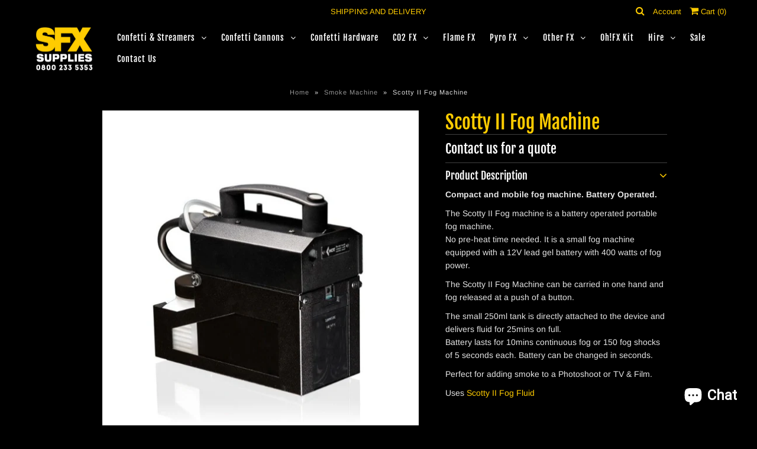

--- FILE ---
content_type: text/javascript; charset=utf-8
request_url: https://www.sfxsupplies.co.uk/products/scotty-ii-fog-machine.js
body_size: 1584
content:
{"id":6877898244162,"title":"Scotty II Fog Machine","handle":"scotty-ii-fog-machine","description":"\u003cp\u003e\u003cstrong\u003eCompact and mobile fog machine. Battery Operated.\u003cbr\u003e\u003c\/strong\u003e\u003c\/p\u003e\n\u003cp\u003eThe Scotty II Fog machine is a battery operated portable fog machine. \u003cbr\u003eNo pre-heat time needed. It is a small fog machine equipped with a 12V lead gel battery with 400 watts of fog power. \u003c\/p\u003e\n\u003cp\u003eThe Scotty II Fog Machine can be carried in one hand and fog released at a push of a button. \u003c\/p\u003e\n\u003cp\u003eThe small 250ml tank is directly attached to the device and delivers fluid for 25mins on full. \u003cbr\u003eBattery lasts for 10mins continuous fog or 150 fog shocks of 5 seconds each. Battery can be changed in seconds. \u003c\/p\u003e\n\u003cp\u003ePerfect for adding smoke to a Photoshoot or TV \u0026amp; Film. \u003cbr\u003e\u003c\/p\u003e\n\u003cp\u003eUses\u003cspan\u003e \u003c\/span\u003e\u003ca href=\"https:\/\/www.sfxsupplies.co.uk\/products\/scotty-ii-fog-fluid\" title=\"Scotty II Fog Fluid\" target=\"_blank\"\u003eScotty II Fog Fluid\u003c\/a\u003e\u003c\/p\u003e\n\u003cp\u003e\u003ciframe width=\"360\" height=\"215\" src=\"https:\/\/www.youtube.com\/embed\/974rFZiKwhE\" title=\"Smoke Factory Scotty II product video official\" frameborder=\"0\" allow=\"accelerometer; autoplay; clipboard-write; encrypted-media; gyroscope; picture-in-picture; web-share\" allowfullscreen=\"\"\u003e\u003c\/iframe\u003e\u003cbr\u003e\u003c\/p\u003e\n\u003cp\u003e\u003cstrong data-mce-fragment=\"1\"\u003eScotty II Fog Machine Specifications:\u003c\/strong\u003e\u003cbr\u003e\u003c\/p\u003e\n\u003cp\u003e400 Watt\u003cbr\u003e12V 50-60 A via battery (charger 100 - 240V)\u003cbr\u003ePermanent fog: 10 minutes, thick fog at 100%\u003cbr\u003eStart up: 1 second\u003cbr\u003eFluid Consumption: 10ml per minute at max output\u003cbr\u003eControl: \u003cspan data-mce-fragment=\"1\"\u003eAnalogue 0-10V, DMX 512, Manual, \u003c\/span\u003e\u003cspan data-mce-fragment=\"1\"\u003e3pin XLR socket\u003cbr\u003eWeight\/Dimensions: 5,75 kg | 22 x 10 x 21 cm (incl. battery)\u003c\/span\u003e                                                                                            \u003c\/p\u003e","published_at":"2023-01-18T11:36:27+00:00","created_at":"2023-01-18T11:32:14+00:00","vendor":"SFX Supplies","type":"Smoke Machine","tags":["fog","fog machine","smoke","smoke machine"],"price":67800,"price_min":67800,"price_max":95420,"available":true,"price_varies":true,"compare_at_price":null,"compare_at_price_min":0,"compare_at_price_max":0,"compare_at_price_varies":false,"variants":[{"id":40263520223298,"title":"YES","option1":"YES","option2":null,"option3":null,"sku":"","requires_shipping":true,"taxable":true,"featured_image":null,"available":true,"name":"Scotty II Fog Machine - YES","public_title":"YES","options":["YES"],"price":95420,"weight":0,"compare_at_price":null,"inventory_quantity":0,"inventory_management":null,"inventory_policy":"deny","barcode":"","requires_selling_plan":false,"selling_plan_allocations":[]},{"id":40263520256066,"title":"NO","option1":"NO","option2":null,"option3":null,"sku":"","requires_shipping":true,"taxable":true,"featured_image":null,"available":true,"name":"Scotty II Fog Machine - NO","public_title":"NO","options":["NO"],"price":67800,"weight":0,"compare_at_price":null,"inventory_quantity":0,"inventory_management":null,"inventory_policy":"deny","barcode":"","requires_selling_plan":false,"selling_plan_allocations":[]}],"images":["\/\/cdn.shopify.com\/s\/files\/1\/0256\/2695\/products\/Scotty-2_8eb019f0-7d16-4f2c-bfc3-12383c946aa4.jpg?v=1674041607","\/\/cdn.shopify.com\/s\/files\/1\/0256\/2695\/products\/scotty2touse1_0c4a1c98-8034-454f-bec3-b8b2bd153819.jpg?v=1674041621"],"featured_image":"\/\/cdn.shopify.com\/s\/files\/1\/0256\/2695\/products\/Scotty-2_8eb019f0-7d16-4f2c-bfc3-12383c946aa4.jpg?v=1674041607","options":[{"name":"Flight Case","position":1,"values":["YES","NO"]}],"url":"\/products\/scotty-ii-fog-machine","media":[{"alt":null,"id":22339144056898,"position":1,"preview_image":{"aspect_ratio":1.0,"height":682,"width":682,"src":"https:\/\/cdn.shopify.com\/s\/files\/1\/0256\/2695\/products\/Scotty-2_8eb019f0-7d16-4f2c-bfc3-12383c946aa4.jpg?v=1674041607"},"aspect_ratio":1.0,"height":682,"media_type":"image","src":"https:\/\/cdn.shopify.com\/s\/files\/1\/0256\/2695\/products\/Scotty-2_8eb019f0-7d16-4f2c-bfc3-12383c946aa4.jpg?v=1674041607","width":682},{"alt":null,"id":22339144810562,"position":2,"preview_image":{"aspect_ratio":1.0,"height":682,"width":682,"src":"https:\/\/cdn.shopify.com\/s\/files\/1\/0256\/2695\/products\/scotty2touse1_0c4a1c98-8034-454f-bec3-b8b2bd153819.jpg?v=1674041621"},"aspect_ratio":1.0,"height":682,"media_type":"image","src":"https:\/\/cdn.shopify.com\/s\/files\/1\/0256\/2695\/products\/scotty2touse1_0c4a1c98-8034-454f-bec3-b8b2bd153819.jpg?v=1674041621","width":682}],"requires_selling_plan":false,"selling_plan_groups":[]}

--- FILE ---
content_type: text/javascript; charset=utf-8
request_url: https://www.sfxsupplies.co.uk/products/scotty-ii-fog-machine.js
body_size: 1237
content:
{"id":6877898244162,"title":"Scotty II Fog Machine","handle":"scotty-ii-fog-machine","description":"\u003cp\u003e\u003cstrong\u003eCompact and mobile fog machine. Battery Operated.\u003cbr\u003e\u003c\/strong\u003e\u003c\/p\u003e\n\u003cp\u003eThe Scotty II Fog machine is a battery operated portable fog machine. \u003cbr\u003eNo pre-heat time needed. It is a small fog machine equipped with a 12V lead gel battery with 400 watts of fog power. \u003c\/p\u003e\n\u003cp\u003eThe Scotty II Fog Machine can be carried in one hand and fog released at a push of a button. \u003c\/p\u003e\n\u003cp\u003eThe small 250ml tank is directly attached to the device and delivers fluid for 25mins on full. \u003cbr\u003eBattery lasts for 10mins continuous fog or 150 fog shocks of 5 seconds each. Battery can be changed in seconds. \u003c\/p\u003e\n\u003cp\u003ePerfect for adding smoke to a Photoshoot or TV \u0026amp; Film. \u003cbr\u003e\u003c\/p\u003e\n\u003cp\u003eUses\u003cspan\u003e \u003c\/span\u003e\u003ca href=\"https:\/\/www.sfxsupplies.co.uk\/products\/scotty-ii-fog-fluid\" title=\"Scotty II Fog Fluid\" target=\"_blank\"\u003eScotty II Fog Fluid\u003c\/a\u003e\u003c\/p\u003e\n\u003cp\u003e\u003ciframe width=\"360\" height=\"215\" src=\"https:\/\/www.youtube.com\/embed\/974rFZiKwhE\" title=\"Smoke Factory Scotty II product video official\" frameborder=\"0\" allow=\"accelerometer; autoplay; clipboard-write; encrypted-media; gyroscope; picture-in-picture; web-share\" allowfullscreen=\"\"\u003e\u003c\/iframe\u003e\u003cbr\u003e\u003c\/p\u003e\n\u003cp\u003e\u003cstrong data-mce-fragment=\"1\"\u003eScotty II Fog Machine Specifications:\u003c\/strong\u003e\u003cbr\u003e\u003c\/p\u003e\n\u003cp\u003e400 Watt\u003cbr\u003e12V 50-60 A via battery (charger 100 - 240V)\u003cbr\u003ePermanent fog: 10 minutes, thick fog at 100%\u003cbr\u003eStart up: 1 second\u003cbr\u003eFluid Consumption: 10ml per minute at max output\u003cbr\u003eControl: \u003cspan data-mce-fragment=\"1\"\u003eAnalogue 0-10V, DMX 512, Manual, \u003c\/span\u003e\u003cspan data-mce-fragment=\"1\"\u003e3pin XLR socket\u003cbr\u003eWeight\/Dimensions: 5,75 kg | 22 x 10 x 21 cm (incl. battery)\u003c\/span\u003e                                                                                            \u003c\/p\u003e","published_at":"2023-01-18T11:36:27+00:00","created_at":"2023-01-18T11:32:14+00:00","vendor":"SFX Supplies","type":"Smoke Machine","tags":["fog","fog machine","smoke","smoke machine"],"price":67800,"price_min":67800,"price_max":95420,"available":true,"price_varies":true,"compare_at_price":null,"compare_at_price_min":0,"compare_at_price_max":0,"compare_at_price_varies":false,"variants":[{"id":40263520223298,"title":"YES","option1":"YES","option2":null,"option3":null,"sku":"","requires_shipping":true,"taxable":true,"featured_image":null,"available":true,"name":"Scotty II Fog Machine - YES","public_title":"YES","options":["YES"],"price":95420,"weight":0,"compare_at_price":null,"inventory_quantity":0,"inventory_management":null,"inventory_policy":"deny","barcode":"","requires_selling_plan":false,"selling_plan_allocations":[]},{"id":40263520256066,"title":"NO","option1":"NO","option2":null,"option3":null,"sku":"","requires_shipping":true,"taxable":true,"featured_image":null,"available":true,"name":"Scotty II Fog Machine - NO","public_title":"NO","options":["NO"],"price":67800,"weight":0,"compare_at_price":null,"inventory_quantity":0,"inventory_management":null,"inventory_policy":"deny","barcode":"","requires_selling_plan":false,"selling_plan_allocations":[]}],"images":["\/\/cdn.shopify.com\/s\/files\/1\/0256\/2695\/products\/Scotty-2_8eb019f0-7d16-4f2c-bfc3-12383c946aa4.jpg?v=1674041607","\/\/cdn.shopify.com\/s\/files\/1\/0256\/2695\/products\/scotty2touse1_0c4a1c98-8034-454f-bec3-b8b2bd153819.jpg?v=1674041621"],"featured_image":"\/\/cdn.shopify.com\/s\/files\/1\/0256\/2695\/products\/Scotty-2_8eb019f0-7d16-4f2c-bfc3-12383c946aa4.jpg?v=1674041607","options":[{"name":"Flight Case","position":1,"values":["YES","NO"]}],"url":"\/products\/scotty-ii-fog-machine","media":[{"alt":null,"id":22339144056898,"position":1,"preview_image":{"aspect_ratio":1.0,"height":682,"width":682,"src":"https:\/\/cdn.shopify.com\/s\/files\/1\/0256\/2695\/products\/Scotty-2_8eb019f0-7d16-4f2c-bfc3-12383c946aa4.jpg?v=1674041607"},"aspect_ratio":1.0,"height":682,"media_type":"image","src":"https:\/\/cdn.shopify.com\/s\/files\/1\/0256\/2695\/products\/Scotty-2_8eb019f0-7d16-4f2c-bfc3-12383c946aa4.jpg?v=1674041607","width":682},{"alt":null,"id":22339144810562,"position":2,"preview_image":{"aspect_ratio":1.0,"height":682,"width":682,"src":"https:\/\/cdn.shopify.com\/s\/files\/1\/0256\/2695\/products\/scotty2touse1_0c4a1c98-8034-454f-bec3-b8b2bd153819.jpg?v=1674041621"},"aspect_ratio":1.0,"height":682,"media_type":"image","src":"https:\/\/cdn.shopify.com\/s\/files\/1\/0256\/2695\/products\/scotty2touse1_0c4a1c98-8034-454f-bec3-b8b2bd153819.jpg?v=1674041621","width":682}],"requires_selling_plan":false,"selling_plan_groups":[]}